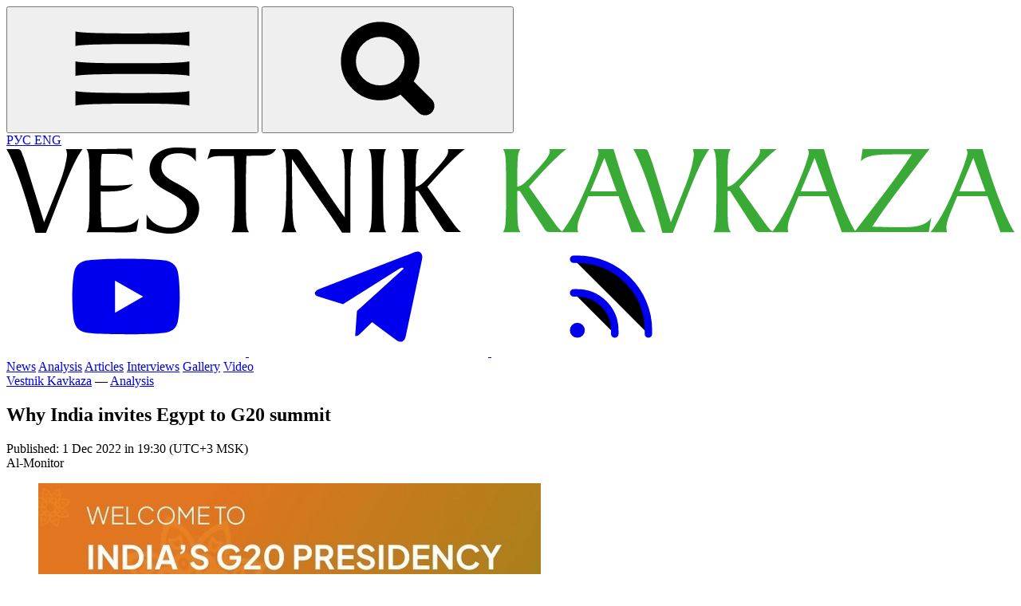

--- FILE ---
content_type: text/html; charset=UTF-8
request_url: https://en.vestikavkaza.ru/analysis/Why-India-invites-Egypt-to-G20-summit.html
body_size: 9508
content:
<!doctype html>
<html class="scroll-smooth" lang="en">
<head>
    <meta charset="UTF-8">
    <meta name="viewport" content="width=device-width, initial-scale=1">
    <title>Why India invites Egypt to G20 summit  | Vestnik Kavkaza | Vestnik Kavkaza</title>

    <link rel="icon" href="/favicons/favicon-32x32.png" sizes="32x32" type="image/png">
    <link rel="icon" href="/favicons/favicon-16x16.png" sizes="16x16" type="image/png">
    <link rel="apple-touch-icon" sizes="72x72" href="/favicons/apple-touch-icon-72x72.png">
    <link rel="apple-touch-icon" sizes="76x76" href="/favicons/apple-touch-icon-76x76.png">
    <link rel="apple-touch-icon" sizes="114x114" href="/favicons/apple-touch-icon-114x114.png">
    <link rel="apple-touch-icon" sizes="120x120" href="/favicons/apple-touch-icon-120x120.png">
    <link rel="apple-touch-icon" sizes="144x144" href="/favicons/apple-touch-icon-144x144.png">
    <link rel="apple-touch-icon" sizes="152x152" href="/favicons/apple-touch-icon-152x152.png">
    <link rel="apple-touch-icon" sizes="180x180" href="/favicons/apple-touch-icon-180x180.png">

    <link rel="manifest" href="/favicons/manifest.json">
    <link rel="yandex-tableau-widget" href="/manifest.json"/>
    <link rel="icon" href="/favicons/favicon2.png">

    <meta name="rights" content="Vestnik Kavkaza"/>
    <meta name="copyright" content="Vestnik Kavkaza"/>

    <meta name="robots" content="max-image-preview:large"/>

            <meta name="robots" content="index, follow"/>
    
    <style>
        [x-cloak] {
            display: none !important;
        }
    </style>

    <base href="https://en.vestikavkaza.ru/analysis/Why-India-invites-Egypt-to-G20-summit.html" />
    <meta name="csrf-param" content="_csrf">
    <meta name="csrf-token" content="zB7r6G-NQW19JhayY9R2APGFMDqFOWalMU_fGF_GiGaBT51EFGMIXnYoTZCLICfevxY3j8b1EQt2KtbFF_Z2wQ==">

    <meta property="og:title" content="Why India invites Egypt to G20 summit ">
<meta name="twitter:url" content="https://en.vestikavkaza.ru/analysis/Why-India-invites-Egypt-to-G20-summit.html">
<meta property="og:url" content="https://en.vestikavkaza.ru/analysis/Why-India-invites-Egypt-to-G20-summit.html">
<meta name="description" content="India invited Egypt to participate as a guest country in the G20 meetings  India invited Egypt to participate as a guest country in the G20 meetings during">
<meta name="author" content="Al-Monitor">
<meta name="twitter:image" content="https://en.vestikavkaza.ru/upload2/2022-12-01/16699181686388edd860fe27.46711630.jpg">
<meta property="og:image" content="https://en.vestikavkaza.ru/upload2/2022-12-01/16699181686388edd860fe27.46711630.jpg">
<meta property="og:image:width" content="630">
<meta property="og:image:height" content="405">
<meta property="og:image:type" content="image/jpeg">
<meta property="og:type" content="article">
<meta name="twitter:card" content="summary_large_image">
<meta name="twitter:site" content="@en.vestikavkaza">
<meta name="twitter:url" content="@en.vestikavkaza">
<meta name="twitter:domain" content="en.vestikavkaza.ru">
<link href="https://en.vestikavkaza.ru/amp/157543" rel="amphtml">
<link href="https://en.vestikavkaza.ru/analysis/Why-India-invites-Egypt-to-G20-summit.html" rel="canonical">
<link href="/assets/arg/main.css?v=1753532986" rel="stylesheet">
    <!-- Yandex.Metrika counter -->
    <script type="text/javascript">
        (function(m,e,t,r,i,k,a){
            m[i]=m[i]||function(){(m[i].a=m[i].a||[]).push(arguments)};
            m[i].l=1*new Date();
            for (var j = 0; j < document.scripts.length; j++) {if (document.scripts[j].src === r) { return; }}
            k=e.createElement(t),a=e.getElementsByTagName(t)[0],k.async=1,k.src=r,a.parentNode.insertBefore(k,a)
        })(window, document,'script','https://mc.yandex.ru/metrika/tag.js', 'ym');

        ym(14749042, 'init', {webvisor:true, clickmap:true, accurateTrackBounce:true, trackLinks:true});
    </script>
    <noscript><div><img src="https://mc.yandex.ru/watch/14749042" style="position:absolute; left:-9999px;" alt="" /></div></noscript>
    <!-- /Yandex.Metrika counter -->


</head>
<body id="top" class="is_admin" x-data="{ megaMenu:  false, atTop: false, searchMenu: false, atTop: false }"
      @scroll.window="atTop = (window.pageYOffset < 250) ? false: true"
      x-init="$watch('searchMenu', value => value && $nextTick(() => $refs.searchInput.focus()))">
<header>
    <div class="mx-auto container flex flex-wrap items-center justify-between px-6 py-4 gap-4">
        <div class="flex items-center gap-4">
            <button aria-label="Open menu" id="mega-menu-open"
                    class="hover:text-vk-green cursor-pointer"
                    @click="megaMenu = 1; document.body.style.position = 'fixed';">
                <svg class="w-9 h-9">
                    <use xlink:href="/icons/icons.svg#hamburger"></use>
                </svg>
            </button>
            <button aria-label="Find" @click="searchMenu = true"
                    class="hidden md:block hover:text-vk-green cursor-pointer">
                <svg class="w-9 h-9">
                    <use xlink:href="/icons/icons.svg#search"></use>
                </svg>
            </button>
            <div class="hidden md:block">
                <a href="https://vestikavkaza.ru/" aria-label="Открыть сайт на русском">
                    РУС
                </a>
                <a href="#" target="_blank" class="text-slate-500" aria-label="Open english version site">
                    ENG
                </a>
            </div>
        </div>
        <div class="max-w-[60%]">
            <a href="/" aria-label="Main Page">
                <img src="/VestnikKavkaza_logo_eng.svg" alt="Vestnik Kavkaza" class="h-8">
            </a>
        </div>
        <div class="social-icons">
            <a href="http://www.youtube.com/user/VestnikKavkaza/videos" aria-label="Open Yutube page" target="_blank">
                <svg>
                    <use xlink:href="/icons/icons.svg#youtube"></use>
                </svg>
            </a>
            <a href="https://t.me/vestnikkavkazanet" aria-label="Open Telegram" target="_blank">
                <svg>
                    <use xlink:href="/icons/icons.svg#telegram2"></use>
                </svg>
            </a>
            <a href="https://en.vestikavkaza.ru/rss.xml" aria-label="Open Rss" target="_blank">
                <svg>
                    <use xlink:href="/icons/icons.svg#rss"></use>
                </svg>
            </a>
        </div>
    </div>
    <div class="border-slate-300 border-t border-b mb-8">
        <div class="mx-auto container">
            <nav>
                <a href="/news">News</a>
                <a href="/analysis">Analysis</a>
                <a href="/articles">Articles</a>
                <a href="/interview">Interviews</a>
                <a href="/photogallery">Gallery</a>
                <a href="/video">Video</a>
            </nav>
        </div>

    </div>
</header>


    <!--item-->
    <main id="item-page" class="mx-auto container">
        <div class="mx-auto container lg-landscape:grid-cols-1 gap-16 px-6  xl:w-[80%]">
            <div id="item-container" class="flex flex-col lg:order-2 lg-landscape:grid-cols-auto_33 gap-16">
                

<article
    class="item"
    itemscope itemtype="http://schema.org/Article"
    data-id="157543"
    data-updated="Thu, 01 Dec 2022 16:30:17 GMT"
    data-editor="8"
    data-category="31">

    
    <nav>
        <a href="/">Vestnik Kavkaza</a>
        —
        <a href="/analysis">Analysis</a>
    </nav>

    <h1 itemprop="headline">Why India invites Egypt to G20 summit </h1>

    <time datetime="2022-12-01T19:17">
        Published:  1 Dec 2022 in 19:30 (UTC+3 MSK)
    </time>

    <div class="author">Al-Monitor</div>
    <figure>
    <a href="https://en.vestikavkaza.ru/upload2/2022-12-01/16699181686388edd860fe27.46711630.jpg" class="glightbox"  >
        <img class="rounded w-full"
             src="https://en.vestikavkaza.ru/upload2/cbig/2022-12-01/16699181686388edd860fe27.46711630.jpg"
             alt="Why India invites Egypt to G20 summit "
             title="Why India invites Egypt to G20 summit "
             itemprop="image"/>
    </a>

            <figcaption>© Photo: IMAGE: G20 website</figcaption>
    </figure>
    
    <div id="article-content-157543" class="article-content" data-category="31">

        
        <p><em>India invited Egypt to participate as a guest country in the G20 meetings during its yearlong presidency of the intergovernmental forum, which starts on Dec. 1.&nbsp;In a Nov. 24 statement, the Egyptian Ministry of Foreign Affairs spokesman confirmed that Egypt has received India&rsquo;s invitation to attend the G20 summit, saying the move reflects the historical ties between the two countries&rsquo; leaderships, governments and peoples, <a href="https://www.al-monitor.com/originals/2022/11/india-invites-egypt-g20-summits"><strong>Al-Monitor</strong></a> writes.</em></p>

<p>The statement quoted the ministry&rsquo;s spokesperson Ahmed Abu Zeid as saying that the invitation consecrates &ldquo;Egypt&#39;s regional and international status and its influential role in major global economic issues.&rdquo; According to Abu Zeid, the ministry officially informed the Indian side that it appointed the assistant minister of foreign affairs for international and regional multilateral economic affairs, Ragy el-Etrebi, as President Abdel Fattah al-Sisi&rsquo;s personal representative to the summit.</p>

<p>The statement quoted Etrebi as saying, &ldquo;Egypt is determined to participate actively and efficiently in the various G20 meetings to boost joint international action on the issues on the group&rsquo;s agenda, in particular issues of priority to Egypt, Africa and developing countries, such as food, energy, climate, development financing and global economic system reforms.&rdquo;</p>

<p>This is not the first time that Egypt will participate in G20 meetings. It was also a guest country of the forum during China&rsquo;s presidency in 2016, and again in 2019 during Japan&rsquo;s presidency.</p>

<p>Ali al-Hanafi, former Egyptian deputy foreign minister for African affairs, told Al-Monitor, &ldquo;Egypt will greatly benefit from its participation in the G20 meetings during India&rsquo;s presidency to align its interests with one of the key international organizations that brings together the largest economies in the world.&rdquo;</p>

<p>According to Foreign Policy&#39;s Nov. 25 article on the G20, &ldquo;The group&rsquo;s importance is reflected by its economic strength: Its member states account for more than 80% of global GDP, 75% of global trade, and 60% of the world&rsquo;s population.&rdquo; It went on, &ldquo;India is keen to address what it sees as the world&rsquo;s pressing issues through its leadership, including climate change, food security, health care and technology.&rdquo;</p>

<p>Hanafi said, &ldquo;Egypt can leverage its participation in the G20 meetings in India to strengthen its ties with the participating countries and attract more investments. This participation will promote Egypt&#39;s presence regionally and internationally as the voice of the African continent at the meetings.&rdquo;</p>

<p>In September, Indian Defense Minister Rajnath Singh visited Egypt, where he discussed with officials ways to consolidate bilateral defense ties and foster cooperation in military industries.&nbsp;</p>

<p>The Egyptian Foreign Ministry also announced on Nov. 29 that Sisi will be the chief guest at India&rsquo;s Republic Day on Jan. 26, 2023.</p>

<p>Ayman Samir, editor of el-Seyassah el-Masriyah newspaper, told Al-Monitor, &ldquo;During the past years, relations between Egypt and India grew in tandem with bilateral economic and military cooperation that underpinned their rapprochement.&rdquo; He added, &ldquo;New Delhi&#39;s invitation to Cairo to the G20 meetings is tantamount to an invitation to the African continent, not only to Egypt.&rdquo; Samir praised the historic relationship between Egypt and India. &ldquo;The two countries participated in the founding of the Non-Aligned Movement during the era of former Egyptian President Gamal Abdel Nasser and former Prime Minister of India Jawahar Nehru. A strong relationship emerged between the two countries since then across all political, economic, military and cultural fields.&rdquo;</p>

<p>According to the Egyptian State Information Service, India is Egypt&#39;s third largest trading partner, with total bilateral trade exchange amounting to around $6.272 billion in 2021.</p>

        
<div  class="read-in">
    <div></div>

    <div class="share"  x-data="{ open: false, isMobile: navigator.share !== undefined }">
        <button @click="isMobile ? navigator.share({ title: document.title, url: window.location.href }) : open = !open">
            <svg>
                <use xlink:href="/icons/icons.svg#share"></use>
            </svg>
            Share
        </button>
        <div x-show="open" @click.outside="open = false" x-cloak>
            <a href="https://api.whatsapp.com/send?text=Why India invites Egypt to G20 summit %20%7C%20https://en.vestikavkaza.ru/analysis/Why-India-invites-Egypt-to-G20-summit.html">
                <svg>
                    <use xlink:href="/icons/icons.svg#share_w"></use>
                </svg>
                WhatsApp
            </a>
            <a href="https://t.me/share/url?url=https://en.vestikavkaza.ru/analysis/Why-India-invites-Egypt-to-G20-summit.html&text=Why India invites Egypt to G20 summit ">
                <svg>
                    <use xlink:href="/icons/icons.svg#share_t"></use>
                </svg>
                Telegram
            </a>
            <a href="#" @click.prevent="navigator.clipboard.writeText(window.location.href); open = false">
                <svg>
                    <use xlink:href="/icons/icons.svg#share_c"></use>
                </svg>
                Copy link
            </a>
        </div>
    </div>

</div>
    </div>

    
    <!--place 2 -->
    
    <!--place 3-->
    
    <!--emb-->
    
            <div class="text-slate-500 text-sm">3495 views</div>
    
    
    <ul class="tags">
    <li><a href="/analysis">Analysis</a></li>
            <li><a href="/world">World</a></li>
                <li><a href="/politics">Politics</a></li>
                <li><a data-id="1175" href="/tags/India">India</a></li>
                <li><a data-id="438" href="/tags/Egypt">Egypt</a></li>
                <li><a data-id="4015" href="/tags/G20">G20</a></li>
                <li><a data-id="8338" href="/tags/Ahmed Abu Zeid">Ahmed Abu Zeid</a></li>
                <li><a data-id="18835" href="/tags/Rajnath Singh">Rajnath Singh</a></li>
        </ul>
    <div class="subscribe">
    <div class="subscribe__container">
                            <div class="subscribe__container">
                <a href="https://t.me/vestnikkavkazanet" target="_blank" class="bg-[#61a3ee]">
                    <svg width="50" height="50">
                        <use xlink:href="/icons/icons.svg#telegram2"></use>
                    </svg>
                    <span>Subscribe to our Telegram channel</span>
                </a>
            </div>
                                    </div>
</div>
    <link href="https://en.vestikavkaza.ru/analysis/Why-India-invites-Egypt-to-G20-summit.html" itemprop="url"></link>

</article>                <div class="aside-157543 item-aside">
                    <!--photo-->
                    <section class="aside__video">
    <h2><a href="/photogallery">Gallery</a></h2>
    <div class="aside__video__slider">
        <div class="aside__video__container">
            <article data-id="180031" >
    <figure>
        <a href="/photogallery/Winter-in-Moscow-Main-Christmas-Tree-New-Year-s-and-Hanukkah-2026-Best-photos-of-December.html">
            <img class="rounded md:rounded-none" src="https://en.vestikavkaza.ru/upload2/s400xfull/2026-01-13/176833253369669cf567eaa2.96042689.webp" width="400" height="225" alt="Winter in Moscow, Main Christmas Tree, New Year&amp;#039;s, and Hanukkah 2026: Best photos of December" title="Winter in Moscow, Main Christmas Tree, New Year&amp;#039;s, and Hanukkah 2026: Best photos of December" loading="lazy">        </a>
    </figure>
    <h3>
        <a href="">Winter in Moscow, Main Christmas Tree, New Year's, and Hanukkah 2026: Best photos of December</a>
    </h3>
</article><article data-id="179717" >
    <figure>
        <a href="/photogallery/Russia-s-main-national-Christmas-tree-lit-up-in-Kremlin.html">
            <img class="rounded md:rounded-none" src="https://en.vestikavkaza.ru/upload2/s400xfull/2025-12-25/1766687904694d84a08771d1.94073958.webp" width="400" height="225" alt="Russia&amp;#039;s main national Christmas tree lit up in Kremlin" title="Russia&amp;#039;s main national Christmas tree lit up in Kremlin" loading="lazy">        </a>
    </figure>
    <h3>
        <a href="">Russia's main national Christmas tree lit up in Kremlin</a>
    </h3>
</article><article data-id="179720" >
    <figure>
        <a href="/photogallery/Hanukkah-2025-in-Moscow-Record-breaking-number-of-candles-at-Russian-Jewish-Congress-Festival-on-Poklonnaya-Hill.html">
            <img class="rounded md:rounded-none" src="https://en.vestikavkaza.ru/upload2/s400xfull/2025-12-25/1766690812694d8ffc9cca60.30070607.webp" width="400" height="225" alt="Hanukkah 2025 in Moscow: Record-breaking number of candles at Russian Jewish Congress Festival on Poklonnaya Hill" title="Hanukkah 2025 in Moscow: Record-breaking number of candles at Russian Jewish Congress Festival on Poklonnaya Hill" loading="lazy">        </a>
    </figure>
    <h3>
        <a href="">Hanukkah 2025 in Moscow: Record-breaking number of candles at Russian Jewish Congress Festival on Poklonnaya Hill</a>
    </h3>
</article><article data-id="179214" >
    <figure>
        <a href="/photogallery/November-2025-in-photos-New-Year-at-GUM-the-City-of-Living-Stories-and-autumn-scenes.html">
            <img class="rounded md:rounded-none" src="https://en.vestikavkaza.ru/upload2/s400xfull/2025-12-02/1764706769692f49d1538777.83780174.webp" width="400" height="225" alt="November 2025 in photos: New Year at GUM, the &amp;quot;City of Living Stories,&amp;quot; and autumn scenes" title="November 2025 in photos: New Year at GUM, the &amp;quot;City of Living Stories,&amp;quot; and autumn scenes" loading="lazy">        </a>
    </figure>
    <h3>
        <a href="">November 2025 in photos: New Year at GUM, the "City of Living Stories," and autumn scenes</a>
    </h3>
</article><article data-id="179213" >
    <figure>
        <a href="/photogallery/New-Year-preparations-at-GUM-How-Russias-main-store-is-getting-ready-for-holiday.html">
            <img class="rounded md:rounded-none" src="https://en.vestikavkaza.ru/upload2/s400xfull/2025-12-02/1764704015692f3f0f73c437.91748117.webp" width="400" height="225" alt="New Year preparations at GUM: How Russia’s main store is getting ready for holiday" title="New Year preparations at GUM: How Russia’s main store is getting ready for holiday" loading="lazy">        </a>
    </figure>
    <h3>
        <a href="">New Year preparations at GUM: How Russia’s main store is getting ready for holiday</a>
    </h3>
</article><article data-id="178737" >
    <figure>
        <a href="/photogallery/City-of-Living-Stories-Museum-commemorating-1941-Parade-starts-on-Red-Square.html">
            <img class="rounded md:rounded-none" src="https://en.vestikavkaza.ru/upload2/s400xfull/2025-11-11/1762891681691397a1526b44.05389807.webp" width="400" height="225" alt="&amp;quot;City of Living Stories&amp;quot; Museum commemorating 1941 Parade starts on Red Square" title="&amp;quot;City of Living Stories&amp;quot; Museum commemorating 1941 Parade starts on Red Square" loading="lazy">        </a>
    </figure>
    <h3>
        <a href="">"City of Living Stories" Museum commemorating 1941 Parade starts on Red Square</a>
    </h3>
</article>        </div>
        <div class="embla__buttons">
            <div class="dots flex gap-4 justify-center"></div>
        </div>
    </div>

    <div class="more">
    <a href="/photogallery">
        <span>All galleries</span>
        <svg>
            <use xlink:href="/icons/icons.svg#chevron-right"></use>
        </svg>
    </a>
</div></section>                    <!--photo-->


                </div>
                <div class="col-span-2">
                                    </div>
                <!-- Заглушка -->
                <div id="loading-placeholder" class="opacity-0 transition-opacity duration-500 flex justify-center items-center h-20">
                    <span class="animate-spin border-4 border-gray-300 border-t-blue-500 rounded-full w-8 h-8"></span>
                </div>

            </div>
        </div>

        <template id="toc-template">
            <div class="toc">
                <h3>Table of contents</h3>
                <ul></ul>
            </div>
        </template>

        <template id="toc-item">
            <li><a href="#"></a></li>
        </template>
    </main>




<footer class="border-t mt-8">

    <div class="container mx-auto">

        <div class="flex justify-between py-4 px-6 gap-4 items-center flex-col md:flex-row">
            <a href="/" class="w-1/2 lg:w-1/3">
                <img class="w-full" height="50" width="570" src="/VestnikKavkaza_logo_eng.svg" alt="">
            </a>
            <div class="social-icons">
                <a href="http://www.youtube.com/user/VestnikKavkaza/videos" aria-label="Open Yutube page" target="_blank">
                    <svg>
                        <use xlink:href="/icons/icons.svg#youtube"></use>
                    </svg>
                </a>
                <a href="https://t.me/vestnikkavkazanet" aria-label="Open Telegram" target="_blank">
                    <svg>
                        <use xlink:href="/icons/icons.svg#telegram2"></use>
                    </svg>
                </a>
                <a href="https://en.vestikavkaza.ru/rss.xml" aria-label="Open Rss" target="_blank">
                    <svg>
                        <use xlink:href="/icons/icons.svg#rss"></use>
                    </svg>
                </a>
                <span class="flex justify-center items-center w-10 h-10 rounded-full border border-solid border-slate-300">+18</span>
            </div>
        </div>

        <div class="py-4 px-8">
            <p class="text-xs pb-4">The resource may contain contentsuitable only for adults ages 18 and up.</p>
        </div>

    </div>
</footer>

<div x-cloak id="mega-menu" :class="{ 'active': megaMenu }">

    <div class="container mx-auto">
        <div class="flex flex-wrap md:flex-nowrap justify-between py-4 px-6 items-center">
            <div class="flex items-center gap-4 lg:w-1/3">
                <div role="button" aria-label="Close menu" id="mega-menu-close"
                     @click="megaMenu=false; searchMenu=false; document.body.style.position = '';">
                    <svg class="w-9 h-9">
                        <use xlink:href="/icons/icons.svg#close"></use>
                    </svg>
                </div>
            </div>
            <a href="/" class="w-2/3 md:w-1/3">
                <img height="50" width="570" src="/VestnikKavkaza_logo_eng.svg" alt="">
            </a>
            <div class="social-icons flex gap-4 w-full md:w-auto justify-end lg:w-1/3">
                <a href="http://www.youtube.com/user/VestnikKavkaza/videos" aria-label="Open Yutube page" target="_blank">
                    <svg>
                        <use xlink:href="/icons/icons.svg#youtube"></use>
                    </svg>
                </a>
                <a href="https://t.me/vestnikkavkazanet" aria-label="Open Telegram" target="_blank">
                    <svg>
                        <use xlink:href="/icons/icons.svg#telegram2"></use>
                    </svg>
                </a>
                <a href="https://en.vestikavkaza.ru/rss.xml" aria-label="Open Rss" target="_blank">
                    <svg>
                        <use xlink:href="/icons/icons.svg#rss"></use>
                    </svg>
                </a>
            </div>
        </div>

        <!--search-->
        <div class="flex justify-center py-8">
            <form action="/search" x-ref="search_form" method="get" role="search"
                  class="form-search w-full md:w-1/2 px-3">
                <div class="relative">
                    <input autocomplete="off" type="search" name="s"
                           placeholder="" aria-describedby="search" value=""
                           class="bg-white text-sm p-2 py-3 w-full ring-1 ring-slate-900/10 shadow-sm rounded-full focus:outline-none focus:ring-2 focus:ring-green-500 caret-green-500">
                    <button type="submit"
                            class="absolute inset-y-1 right-1 rounded-full bg-green-600 px-6 pb-2 pt-2.5 text-xs font-medium uppercase leading-normal text-white shadow transition duration-150 ease-in-out hover:bg-green-900">
                        Find
                    </button>
                </div>
            </form>
        </div>
        <!--search-->


        <div class="text-base container mx-auto max-w-6xl">
                <div>
        <h2>Content</h2>
        <nav>
                            <a href="/news">
                    News                </a>
                            <a href="/analysis">
                    Analysis                </a>
                            <a href="/articles">
                    Articles                </a>
                            <a href="/interviews">
                    Interviews                </a>
                            <a href="/video">
                    Video                </a>
                            <a href="/photogallery">
                    Gallery                </a>
                    </nav>
    </div>

    <div>
        <h2>Topics</h2>
        <nav>
                            <a href="/politics">
                    Politics                </a>
                            <a href="/economy">
                    Economy                </a>
                            <a href="/society">
                    Society                </a>
                            <a href="/culture">
                    Culture                </a>
                            <a href="/sport">
                    Sport                </a>
                    </nav>
    </div>

    <div>
        <h2>Plots</h2>
        <nav>
                            <a href="/project/southcaucasus_after_war">
                    The South Caucasus After the War                </a>
                            <a href="/project/oil_and_gas">
                    Oil and Gas                </a>
                            <a href="/tag/637">
                    Crisis in Ukraine                </a>
                            <a href="/tags/protests%20in%20Georgia">
                    protests in Georgia                </a>
                            <a href="/Palestine-Israeli%20conflict">
                    Israeli-Palestinian conflict                </a>
                            <a href="/tags/Iranian%20nuclear%20program">
                    Iranian nuclear program                </a>
                            <a href="/tags/tourism%20in%20Caucasus">
                    tourism in Caucasus                </a>
                    </nav>
    </div>

    <div>
        <h2>Persons</h2>
        <nav>
                            <a href="/VladimirPutin">
                    Vladimir Putin                </a>
                            <a href="/tags/Donald%20Trump">
                    Donald Trump                </a>
                            <a href="/person/Xi_Jinping">
                    Xi Jinping                </a>
                            <a href="/tag/164">
                    Recep Tayyip Erdogan                </a>
                            <a href="/tag/28">
                    Ilham Aliyev                </a>
                            <a href="/tag/12008">
                    Nikol Pashinyan                </a>
                            <a href="/tags/Masoud%20Pezeshkian">
                    Masoud Pezeshkian                </a>
                            <a href="/tag/157">
                    Alexander Lukashenko                </a>
                            <a href="/tag/18446">
                    Vladimir Zelensky                </a>
                            <a href="/person/Mikheil_Saakashvili">
                    Mikheil Saakashvili                </a>
                    </nav>
    </div>

    <div>
        <h2>Countries</h2>
        <nav>
                            <a href="/russia">
                    Russia                </a>
                            <a href="/turkey">
                    Turkey                </a>
                            <a href="/iran">
                    Iran                </a>
                            <a href="/azerbaijan">
                    Azerbaijan                </a>
                            <a href="/armenia">
                    Armenia                </a>
                            <a href="/georgia">
                    Georgia                </a>
                            <a href="/tags/USA">
                    USA                </a>
                            <a href="/tag/767">
                    China                </a>
                            <a href="/tags/European Union">
                    European Union                </a>
                    </nav>
    </div>

        </div>
    </div>

</div>

<!-- Поисковое окно -->
<div
        id="search-panel"
        x-show="searchMenu"
        x-transition
        @click.self="searchMenu = false"
        x-cloak
>
    <div>
        <form action="/search" x-ref="search_form" method="get" role="search">
            <div class="relative">
                <input x-ref="searchInput" type="search" name="s" placeholder="" aria-describedby="search" value=""/>
                <button type="submit">Find</button>
            </div>
        </form>
        <button @click="searchMenu = false">✕</button>
    </div>
</div>




<!-- yndexinfo -->
<div
        x-data="{ yametricainfo: false }"
        x-init="yametricainfo = !document.cookie.includes('notification_shown=true')"
        x-show="yametricainfo"
        x-cloak
        class="yndexinfo">
    We use cookies and collect personal data through Yandex.Metrica in order to provide you with the best possible
    experience on our website.
    <button @click="yametricainfo = false; document.cookie = 'notification_shown=true; path=/; max-age=31536000'">
        ОК
    </button>
</div>
<script type="module" src="/assets/arg/main.js"></script>
<script type="text/javascript">const material_category = 31;
let currentNewsId = 157543;</script></body>
</html>


--- FILE ---
content_type: image/svg+xml
request_url: https://en.vestikavkaza.ru/VestnikKavkaza_logo_eng.svg
body_size: 8935
content:
<?xml version="1.0" encoding="utf-8"?>
<!-- Generator: Adobe Illustrator 26.0.2, SVG Export Plug-In . SVG Version: 6.00 Build 0)  -->
<svg version="1.1" id="Слой_1" xmlns="http://www.w3.org/2000/svg" xmlns:xlink="http://www.w3.org/1999/xlink" x="0px" y="0px"
	 viewBox="0 0 529.51 45.2" style="enable-background:new 0 0 529.51 45.2;" xml:space="preserve">
<style type="text/css">
	.st0{fill:#39AA35;}
</style>
<g>
	<path d="M6.52,15.73C3.85,8.46,1.68,3.49,0,0.82h4.96c1,0,1.68,0.09,2.04,0.27c0.36,0.18,0.72,0.77,1.09,1.77
		c0.77,1.9,1.45,3.75,2.04,5.54c0.59,1.79,1.16,3.59,1.7,5.4l7.95,25.42l7.41-18.55c1.72-4.39,2.92-8.06,3.6-11.01
		c0.68-2.94,1.02-4.92,1.02-5.91c0-0.5-0.04-0.99-0.14-1.46c-0.09-0.48-0.2-0.96-0.34-1.46h8.63c-1.54,2.17-3.02,4.74-4.45,7.68
		c-1.43,2.95-2.9,6.28-4.42,9.99c-1.52,3.72-3.12,7.76-4.79,12.13c-1.68,4.37-3.51,9.07-5.5,14.1h-5.5
		C12.12,32.67,9.2,23.01,6.52,15.73z"/>
	<path d="M43.46,38.23c0.16-3.24,0.24-7.83,0.24-13.76v-2.79c0-6.16-0.07-10.95-0.2-14.37c-0.14-3.42-0.64-5.58-1.5-6.49h4.21
		c3.99,0,7.41-0.03,10.26-0.1c2.85-0.07,5.17-0.1,6.93-0.1c0.14,0,0.4,0.01,0.78,0.03c0.38,0.02,0.92,0.03,1.6,0.03l0.54,6.39
		c-0.32-0.86-0.8-1.54-1.46-2.04c-0.66-0.5-1.5-0.87-2.51-1.12c-1.02-0.25-2.23-0.41-3.64-0.48c-1.41-0.07-2.99-0.1-4.76-0.1h-3.81
		c-0.23,1.04-0.39,2.75-0.48,5.13c-0.09,2.38-0.14,5.43-0.14,9.14v2.24c0.77,0.09,1.6,0.14,2.48,0.14s1.82,0,2.82,0
		c2.17,0,4.22-0.04,6.15-0.14c1.92-0.09,3.75-0.29,5.47-0.61c-0.82,0.9-1.73,1.6-2.75,2.11s-2.15,0.9-3.4,1.16
		c-1.25,0.27-2.62,0.43-4.11,0.5c-1.5,0.07-3.13,0.1-4.89,0.1c-0.23,0-0.49-0.01-0.78-0.03c-0.29-0.02-0.62-0.03-0.99-0.03v4.43
		c0,3.73,0.04,6.8,0.14,9.21c0.09,2.41,0.25,4.14,0.48,5.18h3.94c3.85,0,7.01-0.31,9.48-0.92s4.43-1.87,5.88-3.77l-1.16,6.8
		c-0.91,0.18-1.93,0.32-3.06,0.41c-1.13,0.09-2.38,0.14-3.74,0.14c-1.81,0-3.87-0.02-6.19-0.07c-2.31-0.04-4.89-0.07-7.75-0.07H42
		C42.82,43.52,43.3,41.47,43.46,38.23z"/>
	<path d="M73.67,35.14c2.67,4.62,6.75,6.93,12.23,6.93c2.72,0,4.88-0.79,6.49-2.37c1.61-1.58,2.41-3.54,2.41-5.89
		c0-2.03-0.6-3.75-1.8-5.14c-1.2-1.4-3.02-2.75-5.47-4.06c-1.77-0.95-3.41-1.86-4.93-2.72c-1.52-0.86-2.82-1.79-3.91-2.79
		c-1.09-1-1.95-2.11-2.58-3.33c-0.64-1.22-0.95-2.69-0.95-4.42c0-1.59,0.32-3.07,0.95-4.45c0.63-1.38,1.56-2.58,2.79-3.6
		s2.71-1.82,4.45-2.41C85.1,0.29,87.08,0,89.3,0c1.72,0,3.19,0.05,4.42,0.14c1.22,0.09,2.15,0.14,2.79,0.14
		c0.18,0,0.37,0.01,0.58,0.03c0.2,0.02,0.44,0.03,0.71,0.03h1.7v7.07c-1.77-2.94-4.76-4.42-8.97-4.42c-2.99,0-5.27,0.64-6.83,1.9
		c-1.56,1.27-2.34,2.92-2.34,4.96c0,1.22,0.24,2.28,0.71,3.16c0.48,0.88,1.14,1.69,2,2.41c0.86,0.73,1.87,1.42,3.02,2.07
		c1.16,0.66,2.39,1.33,3.7,2c3.49,1.86,6.11,3.74,7.85,5.64c1.74,1.9,2.62,4.19,2.62,6.86c0,1.77-0.39,3.44-1.16,5.03
		c-0.77,1.59-1.85,2.98-3.23,4.18c-1.38,1.2-3.02,2.16-4.93,2.89c-1.9,0.72-3.99,1.09-6.25,1.09c-1.9,0-3.84-0.23-5.81-0.7
		c-1.97-0.46-4.04-1.11-6.22-1.95V35.14z"/>
	<path d="M119.65,38.43c0.16-3.1,0.24-7.51,0.24-13.22v-2.65c0-2.85-0.02-5.77-0.07-8.73c-0.05-2.97-0.16-6.08-0.34-9.34h-7.2
		c-1.18,0-2.31,0.09-3.4,0.27c-1.09,0.18-2.2,0.66-3.33,1.43l1.63-5.37h34.53c-0.86,1.31-1.87,2.22-3.02,2.72
		c-1.16,0.5-2.59,0.75-4.32,0.75l-8.29,0.07c-0.14,3.58-0.23,6.96-0.27,10.13c-0.05,3.17-0.07,6.18-0.07,9.04
		c0,6.25,0.07,11.07,0.2,14.44s0.63,5.52,1.5,6.42h-9.24C119,43.52,119.49,41.54,119.65,38.43z"/>
	<path d="M150.13,27.93c0.04,4.12,0.19,7.53,0.44,10.23c0.25,2.7,0.85,4.77,1.8,6.22h-7.88c0.91-1.18,1.55-3.9,1.94-8.16
		c0.38-4.26,0.58-10.15,0.58-17.67c0-5.17-0.11-9.19-0.34-12.06c-0.23-2.88-0.95-4.77-2.17-5.68h7.07c0.54,0,1.01,0.09,1.39,0.27
		c0.38,0.18,0.76,0.47,1.12,0.85c0.36,0.39,0.75,0.9,1.16,1.53c0.41,0.63,0.93,1.43,1.56,2.38c3.13,4.53,6.35,9.37,9.69,14.51
		c3.33,5.14,7.06,10.57,11.18,16.28l0.07-19.03c0-4.8-0.09-8.56-0.27-11.28c-0.18-2.72-0.68-4.55-1.5-5.51h6.46
		c-0.82,0.77-1.31,2.9-1.5,6.39c-0.18,3.49-0.27,8.45-0.27,14.88v22.5h-4.42c-2.13-3.4-5.44-8.28-9.92-14.65
		c-4.49-6.37-9.95-14.35-16.38-23.96L150.13,27.93z"/>
	<path d="M191.76,38.23c0.16-3.24,0.24-7.83,0.24-13.76v-2.79c0-6.16-0.07-10.95-0.2-14.37c-0.14-3.42-0.64-5.58-1.5-6.49h9.24
		c-0.82,0.82-1.3,2.78-1.46,5.88c-0.16,3.1-0.24,7.51-0.24,13.22v5.3c0,5.71,0.08,10.13,0.24,13.25c0.16,3.13,0.65,5.1,1.46,5.91
		h-9.24C191.11,43.52,191.6,41.47,191.76,38.23z"/>
	<path d="M218.16,19.06c1.13-0.88,2.42-2.12,3.87-3.7c3.26-3.53,5.74-6.34,7.44-8.43c1.7-2.08,2.55-3.71,2.55-4.89V1.7
		c0-0.14-0.01-0.27-0.03-0.41c-0.02-0.14-0.08-0.29-0.17-0.48h9.04c-1.32,0.82-3.64,2.84-6.97,6.08c-3.33,3.24-7.6,7.81-12.81,13.69
		l10.94,15.5c1.18,1.63,2.29,3.16,3.33,4.59c1.04,1.43,2.22,2.66,3.53,3.7h-6.73c-0.63,0-1.16-0.09-1.56-0.27
		c-0.41-0.18-0.79-0.52-1.16-1.02l-13.12-20.25h-1.36v4.69c0,4.8,0.07,8.58,0.2,11.32c0.14,2.74,0.63,4.59,1.5,5.54h-9.24
		c0.82-0.86,1.3-2.91,1.46-6.15c0.16-3.24,0.24-7.83,0.24-13.76v-2.79c0-6.16-0.07-10.95-0.2-14.37c-0.14-3.42-0.64-5.58-1.5-6.49
		h9.24c-0.86,0.95-1.36,2.79-1.5,5.51c-0.14,2.72-0.2,6.48-0.2,11.28v2.92C215.96,20.44,217.03,19.95,218.16,19.06z"/>
	<path class="st0" d="M271.51,19.06c1.13-0.88,2.42-2.12,3.88-3.7c3.26-3.53,5.74-6.34,7.44-8.43c1.7-2.08,2.55-3.71,2.55-4.89V1.7
		c0-0.14-0.01-0.27-0.04-0.41c-0.02-0.14-0.08-0.29-0.17-0.48h9.04c-1.32,0.82-3.64,2.84-6.97,6.08c-3.33,3.24-7.6,7.81-12.81,13.69
		l10.94,15.5c1.18,1.63,2.29,3.16,3.33,4.59c1.04,1.43,2.22,2.66,3.53,3.7h-6.73c-0.63,0-1.15-0.09-1.56-0.27
		c-0.41-0.18-0.79-0.52-1.15-1.02l-13.12-20.25h-1.36v4.69c0,4.8,0.07,8.58,0.2,11.32c0.14,2.74,0.63,4.59,1.5,5.54h-9.24
		c0.82-0.86,1.3-2.91,1.46-6.15c0.16-3.24,0.24-7.83,0.24-13.76v-2.79c0-6.16-0.07-10.95-0.2-14.37c-0.14-3.42-0.64-5.58-1.5-6.49
		h9.24c-0.86,0.95-1.36,2.79-1.5,5.51c-0.14,2.72-0.2,6.48-0.2,11.28v2.92C269.32,20.44,270.38,19.95,271.51,19.06z"/>
	<path class="st0" d="M291.56,44.38c2.22-2.72,4.36-5.97,6.42-9.75c2.06-3.78,4.18-8.21,6.36-13.29c2.45-5.62,4.17-9.97,5.16-13.05
		c1-3.08,1.5-4.87,1.5-5.37c0-0.59-0.18-1.29-0.54-2.11h8.43c3.54,11.92,6.74,21.47,9.62,28.65c2.88,7.18,5.29,12.16,7.24,14.92
		h-7.41l-6.86-18.89h-15.84l-2.92,7.14c-0.77,1.81-1.43,3.5-1.97,5.06c-0.54,1.56-0.81,3.09-0.81,4.59c0,0.59,0.11,1.29,0.34,2.11
		H291.56z M320.45,22.97l-6.39-17.54l-7.34,17.54H320.45z"/>
	<path class="st0" d="M335.74,15.73c-2.67-7.27-4.85-12.24-6.53-14.92h4.96c1,0,1.68,0.09,2.04,0.27c0.36,0.18,0.72,0.77,1.09,1.77
		c0.77,1.9,1.45,3.75,2.04,5.54c0.59,1.79,1.16,3.59,1.7,5.4l7.95,25.42l7.41-18.55c1.72-4.39,2.92-8.06,3.6-11.01
		c0.68-2.94,1.02-4.92,1.02-5.91c0-0.5-0.04-0.99-0.13-1.46c-0.09-0.48-0.21-0.96-0.34-1.46h8.63c-1.54,2.17-3.02,4.74-4.45,7.68
		c-1.43,2.95-2.9,6.28-4.42,9.99c-1.52,3.72-3.12,7.76-4.79,12.13c-1.68,4.37-3.51,9.07-5.51,14.1h-5.5
		C341.34,32.67,338.41,23.01,335.74,15.73z"/>
	<path class="st0" d="M381.96,19.06c1.13-0.88,2.42-2.12,3.88-3.7c3.26-3.53,5.74-6.34,7.44-8.43c1.7-2.08,2.55-3.71,2.55-4.89V1.7
		c0-0.14-0.01-0.27-0.04-0.41c-0.02-0.14-0.08-0.29-0.17-0.48h9.04c-1.32,0.82-3.64,2.84-6.97,6.08c-3.33,3.24-7.6,7.81-12.81,13.69
		l10.94,15.5c1.18,1.63,2.29,3.16,3.33,4.59c1.04,1.43,2.22,2.66,3.53,3.7h-6.73c-0.63,0-1.15-0.09-1.56-0.27
		c-0.41-0.18-0.79-0.52-1.15-1.02l-13.12-20.25h-1.36v4.69c0,4.8,0.07,8.58,0.2,11.32c0.14,2.74,0.63,4.59,1.5,5.54h-9.24
		c0.82-0.86,1.3-2.91,1.46-6.15c0.16-3.24,0.24-7.83,0.24-13.76v-2.79c0-6.16-0.07-10.95-0.2-14.37c-0.14-3.42-0.64-5.58-1.5-6.49
		h9.24c-0.86,0.95-1.36,2.79-1.5,5.51c-0.14,2.72-0.2,6.48-0.2,11.28v2.92C379.76,20.44,380.82,19.95,381.96,19.06z"/>
	<path class="st0" d="M402.01,44.38c2.22-2.72,4.36-5.97,6.42-9.75c2.06-3.78,4.18-8.21,6.36-13.29c2.45-5.62,4.17-9.97,5.16-13.05
		c1-3.08,1.5-4.87,1.5-5.37c0-0.59-0.18-1.29-0.54-2.11h8.43c3.54,11.92,6.74,21.47,9.62,28.65c2.88,7.18,5.29,12.16,7.24,14.92
		h-7.41l-6.86-18.89h-15.84l-2.92,7.14c-0.77,1.81-1.43,3.5-1.97,5.06c-0.54,1.56-0.81,3.09-0.81,4.59c0,0.59,0.11,1.29,0.34,2.11
		H402.01z M430.89,22.97L424.5,5.44l-7.34,17.54H430.89z"/>
	<path class="st0" d="M462.05,22.56c5.05-6.66,9.55-12.98,13.49-18.96h-9.72c-2.04,0-3.92,0.03-5.64,0.1
		c-1.72,0.07-3.29,0.22-4.69,0.44c-1.4,0.23-2.66,0.58-3.77,1.05c-1.11,0.48-2.1,1.15-2.96,2l0.95-6.52
		c0.63,0.09,1.23,0.14,1.8,0.14s1.1,0,1.6,0h20.32c3.44,0,6.13,0,8.05,0s3.07-0.04,3.43-0.14c-6.12,7.93-11.69,15.22-16.72,21.88
		s-9.52,12.98-13.46,18.96c3.4,0.09,6.22,0.17,8.46,0.24c2.24,0.07,4,0.1,5.27,0.1c2.13,0,4.08-0.04,5.85-0.14
		c1.77-0.09,3.36-0.31,4.79-0.65s2.69-0.84,3.77-1.5c1.09-0.66,2.04-1.55,2.86-2.68l-1.29,7.48H445.3
		C451.41,36.5,457,29.22,462.05,22.56z"/>
	<path class="st0" d="M485.33,44.38c2.22-2.72,4.36-5.97,6.42-9.75c2.06-3.78,4.18-8.21,6.36-13.29c2.45-5.62,4.17-9.97,5.17-13.05
		c1-3.08,1.49-4.87,1.49-5.37c0-0.59-0.18-1.29-0.54-2.11h8.43c3.53,11.92,6.74,21.47,9.62,28.65c2.88,7.18,5.29,12.16,7.24,14.92
		h-7.41l-6.87-18.89H499.4l-2.92,7.14c-0.77,1.81-1.43,3.5-1.97,5.06c-0.54,1.56-0.82,3.09-0.82,4.59c0,0.59,0.11,1.29,0.34,2.11
		H485.33z M514.21,22.97l-6.39-17.54l-7.34,17.54H514.21z"/>
</g>
</svg>


--- FILE ---
content_type: application/javascript; charset=utf-8
request_url: https://en.vestikavkaza.ru/assets/arg/item2.js
body_size: 1291
content:
import{i as s}from"./carousel.js";import{initLightbox as p}from"./lightbox.js";import{initPlaceholder as f,createTableOfContents as a,loadData as g,getDominantColor as y}from"./utils.js";function h(o){const t=[...document.querySelectorAll('div[class^="aside-"]')].find(r=>r.textContent.trim()),e=document.querySelector(`div.aside-${o}`);t&&e&&t!==e&&e.append(...t.childNodes)}function S(o){var t;for(const e of o){const r=e.target;if(e.isIntersecting){r.style.opacity="1",currentNewsId=r.dataset.id;const i=((t=r.querySelector("h1"))==null?void 0:t.textContent)||"Новость",n=r.querySelector('link[itemprop="url"]');n!=null&&n.getAttribute("href")||location.pathname,document.title=i,h(currentNewsId)}else r.style.opacity="0.5"}}function b(){const o=new IntersectionObserver(S,{root:null,rootMargin:"-50% 0px 0px 0px",threshold:0});document.querySelectorAll("#item-container > article").forEach(t=>{o.observe(t)})}function d(o){let t=u().map(Number);o=Number(o),t.includes(o)||(t.push(o),sessionStorage.setItem("loadedIds",JSON.stringify(t)))}function u(){return JSON.parse(sessionStorage.getItem("loadedIds"))||[]}function I(o){const t=document.querySelector(o);if(!t)return;t.querySelectorAll(".teaser").forEach(r=>{const i=r.querySelector("img"),n=r.querySelector(".teaser-content");!i||!n||y(i,c=>{n.style.backgroundColor=c})})}async function T(){const o="/arg/deep-scroll",t={loadedIds:JSON.stringify(u())};try{const e=await g(o,t);if(!e||!e.article)return;const r=document.getElementById("loading-placeholder"),i=document.getElementById("item-container"),m=new DOMParser().parseFromString(e.article,"text/html").body.firstElementChild;r.insertAdjacentHTML("beforebegin",e.article),d(e.id);const l=document.createElement("div");l.classList.add(`aside-${e.id}`,"item-aside"),i.insertBefore(l,r),e.similar&&r.insertAdjacentHTML("beforebegin",e.similar),setTimeout(()=>Alpine.initTree(m),5),s(`#also-${e.id}`,{loop:!1,breakpoints:{"(min-width: 420px)":{slidesToScroll:1},"(min-width: 1023px)":{slidesToScroll:3,dragFree:!1}}}),I(`#also-${e.id}`),b(),a(`article-content-${e.id}`)}catch(e){console.error("Ошибка загрузки данных:",e)}}function N(){s(".aside__video__slider",{loop:!1,slidesToScroll:1}),p(),s("#also-"+currentNewsId,{loop:!1,breakpoints:{"(min-width: 420px)":{slidesToScroll:1},"(min-width: 1023px)":{slidesToScroll:3,dragFree:!1}}}),f("loading-placeholder",T),a("article-content-"+currentNewsId),d(currentNewsId)}export{N as initItemPage};
